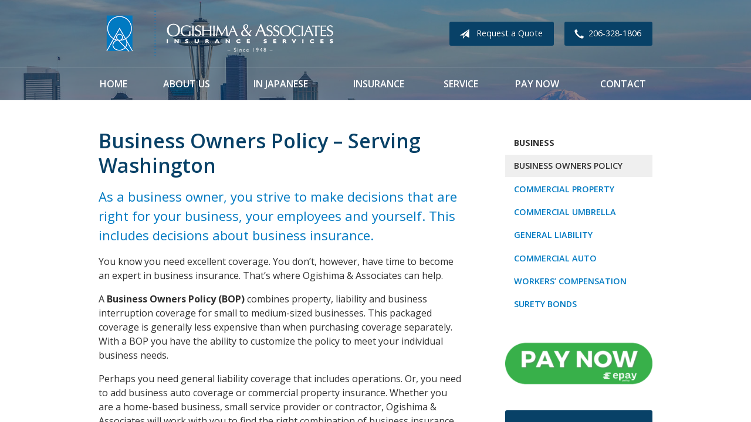

--- FILE ---
content_type: text/html; charset=UTF-8
request_url: https://ogishima.com/insurance/business/business-owners-policy/
body_size: 5973
content:
<!DOCTYPE html>
<!--[if lt IE 7]><html class="ie9 ie8 ie7 ie6" lang="en"><![endif]-->
<!--[if IE 7]><html class="ie9 ie8 ie7" lang="en"><![endif]-->
<!--[if IE 8]><html class="ie9 ie8" lang="en"><![endif]-->
<!--[if IE 9]><html class="ie9" lang="en"><![endif]-->
<!--[if gt IE 9]><!--><html lang="en"><!--<![endif]-->
<head>
  <!-- Google Font -->
  <script type="text/javascript">
    WebFontConfig = {
      google: { families: [ 'Open+Sans:400,300,400italic,700,600:latin' ] }
    };
    (function() {
      var wf = document.createElement('script');
      wf.src = 'https://ajax.googleapis.com/ajax/libs/webfont/1/webfont.js';
      wf.type = 'text/javascript';
      wf.async = 'true';
      var s = document.getElementsByTagName('script')[0];
      s.parentNode.insertBefore(wf, s);
    })();
  </script>

  <meta charset="utf-8">
  <meta http-equiv="X-UA-Compatible" content="IE=edge,chrome=1">
  <meta name="viewport" content="width=device-width, initial-scale=1.0">

  
  <title>Business Owners Policy - Seattle, WA | Ogishima & Associates</title>
  <meta name="description" content="Combine property, liability, and business interruption for SMBs.">
  <meta property="og:title" content="Business Owners Policy - Seattle, WA | Ogishima & Associates" />
  <meta property="og:description"content="Combine property, liability, and business interruption for SMBs."/>
  <meta name="twitter:title" content="Business Owners Policy - Seattle, WA | Ogishima & Associates">
  <meta name="twitter:description" content="Combine property, liability, and business interruption for SMBs.">

  

  <script type="application/ld+json">
  {
    "@context": "https://schema.org",
    "@type": "InsuranceAgency",
    "name": "Ogishima & Associates",
    "image": "https://sbagents.s3-us-west-2.amazonaws.com/sitebuilder.jpg",
    "@id": "https://ogishima.com/#InsuranceAgency",
    "url": "https://ogishima.com",
    "telephone": "206-328-1806",
    "priceRange": "Call for pricing",
    "address": {
      "@type": "PostalAddress",
      "streetAddress": "2535 Beacon Avenue South",
      "addressLocality": "Seattle",
      "addressRegion": "WA",
      "postalCode": "98144",
      "addressCountry": "US"
    },
        "sameAs": [
          ]
  }
  </script>


  
  
  
  <!-- Stylesheets -->
  <link rel="stylesheet" type="text/css" media="all" href="/wp-content/themes/sb4/dist/css/styles.min.css">
  <link rel="stylesheet" href="/wp-content/themes/child-themes/ogishimacom/style.css?=1569541033" type="text/css" media="screen" />

  <!--[if lt IE 9]>
  <script src="http://html5shim.googlecode.com/svn/trunk/html5.js"></script>
  <![endif]-->

  <meta name='robots' content='max-image-preview:large' />
<link rel='dns-prefetch' href='//ajax.googleapis.com' />
<style id='wp-img-auto-sizes-contain-inline-css' type='text/css'>
img:is([sizes=auto i],[sizes^="auto," i]){contain-intrinsic-size:3000px 1500px}
/*# sourceURL=wp-img-auto-sizes-contain-inline-css */
</style>
<link rel="https://api.w.org/" href="https://ogishima.com/wp-json/" /><link rel="alternate" title="JSON" type="application/json" href="https://ogishima.com/wp-json/wp/v2/pages/29" /><link rel="canonical" href="/insurance/business/business-owners-policy/" />
<script>
  (function(i,s,o,g,r,a,m){i['GoogleAnalyticsObject']=r;i[r]=i[r]||function(){
  (i[r].q=i[r].q||[]).push(arguments)},i[r].l=1*new Date();a=s.createElement(o),
  m=s.getElementsByTagName(o)[0];a.async=1;a.src=g;m.parentNode.insertBefore(a,m)
  })(window,document,'script','https://www.google-analytics.com/analytics.js','ga');

  ga('create', 'UA-7983460-43', 'auto');
  ga('send', 'pageview');

</script>

</head>
<body class="wp-singular page-template-default page page-id-29 page-child parent-pageid-13 wp-theme-sb4 wp-child-theme-child-themesogishimacom">

<div id="snap-content" class="snap-content">

  
  <div class="mobile-topbar">
    <ul>
      <li><a href="#" aria-label="Menu" class="btn-drawer-trigger"><span class="icon icon-menu"></span></a></li>

      
        <li><a href="tel:206-328-1806"><span class="icon icon-earphone"></span> Call Us</a></li>
      
      <li><a href="/request-a-quote/" onClick="ga('send', 'event', { eventCategory: 'Quote Referral', eventAction: 'Click', eventLabel: 'ogishima.com/insurance/business/business-owners-policy/'});"><span class="icon icon-send"></span> Request Quote</a></li>
    </ul>
  </div>

  <div class="image-wrap">

    <header class="header">
      <div class="container">

        <div class="flex">

          <div class="logo-wrap">
            
<a href="https://ogishima.com" class="logo custom-logo">
  Ogishima &amp; Associates</a>
          </div>

          <div class="links">

            <a href="/request-a-quote/" class="button gray small" onClick="ga('send', 'event', { eventCategory: 'Quote Referral', eventAction: 'Click', eventLabel: 'ogishima.com/insurance/business/business-owners-policy/'});">
              <span class="icon icon-send"></span> Request a Quote
            </a>

            
              <a href="tel:206-328-1806" class="button gray small"><span class="icon icon-earphone"></span>206-328-1806</a>
            
          </div>

        </div><!-- .flex -->

      </div><!-- .container -->
    </header><!-- .header -->

    <nav class="nav">
      <ul class="container">
        <li class="page_item page-item-1"><a href="/">Home</a></li>
<li class="page_item page-item-2 page_item_has_children"><a href="/about-us/">About Us</a>
<ul class='children'>
	<li class="page_item page-item-43"><a href="/about-us/companies-we-represent/">Companies We Represent</a></li>
	<li class="page_item page-item-10"><a href="/about-us/why-an-independent-agent/">Why an Independent Agent?</a></li>
</ul>
</li>
<li class="page_item page-item-59"><a href="/in-japanese/">In Japanese</a></li>
<li class="page_item page-item-4 page_item_has_children current_page_ancestor"><a href="/insurance/">Insurance</a>
<ul class='children'>
	<li class="page_item page-item-11 page_item_has_children"><a href="/insurance/vehicle/">Vehicle</a>
	<ul class='children'>
		<li class="page_item page-item-16"><a href="/insurance/vehicle/auto/">Auto</a></li>
		<li class="page_item page-item-17"><a href="/insurance/vehicle/motorcycle/">Motorcycle</a></li>
		<li class="page_item page-item-18"><a href="/insurance/vehicle/classic-car/">Classic Car</a></li>
		<li class="page_item page-item-19"><a href="/insurance/vehicle/boat-watercraft/">Boat &amp; Watercraft</a></li>
		<li class="page_item page-item-20"><a href="/insurance/vehicle/motorsport-atv/">Motorsport &amp; ATV</a></li>
		<li class="page_item page-item-21"><a href="/insurance/vehicle/rv-motorhome/">RV &amp; Motorhome</a></li>
	</ul>
</li>
	<li class="page_item page-item-12 page_item_has_children"><a href="/insurance/property/">Property</a>
	<ul class='children'>
		<li class="page_item page-item-22"><a href="/insurance/property/homeowners/">Homeowners</a></li>
		<li class="page_item page-item-23"><a href="/insurance/property/renters/">Renters</a></li>
		<li class="page_item page-item-24"><a href="/insurance/property/condo/">Condo</a></li>
		<li class="page_item page-item-25"><a href="/insurance/property/landlord/">Landlord</a></li>
		<li class="page_item page-item-26"><a href="/insurance/property/flood/">Flood</a></li>
		<li class="page_item page-item-27"><a href="/insurance/property/earthquake/">Earthquake</a></li>
		<li class="page_item page-item-28"><a href="/insurance/property/umbrella/">Umbrella</a></li>
	</ul>
</li>
	<li class="page_item page-item-13 page_item_has_children current_page_ancestor current_page_parent"><a href="/insurance/business/">Business</a>
	<ul class='children'>
		<li class="page_item page-item-29 current_page_item"><a href="/insurance/business/business-owners-policy/" aria-current="page">Business Owners Policy</a></li>
		<li class="page_item page-item-30"><a href="/insurance/business/commercial-property/">Commercial Property</a></li>
		<li class="page_item page-item-31"><a href="/insurance/business/commercial-umbrella/">Commercial Umbrella</a></li>
		<li class="page_item page-item-32"><a href="/insurance/business/general-liability/">General Liability</a></li>
		<li class="page_item page-item-33"><a href="/insurance/business/commercial-auto/">Commercial Auto</a></li>
		<li class="page_item page-item-34"><a href="/insurance/business/workers-compensation/">Workers&#8217; Compensation</a></li>
		<li class="page_item page-item-35"><a href="/insurance/business/surety-bonds/">Surety Bonds</a></li>
	</ul>
</li>
	<li class="page_item page-item-14"><a href="/insurance/health/">Health</a></li>
	<li class="page_item page-item-15"><a href="/insurance/life/">Life</a></li>
	<li class="page_item page-item-61"><a href="/insurance/notary-public-bond-rates-application/">Notary Public Bond Rates &#038; Application</a></li>
</ul>
</li>
<li class="page_item page-item-5"><a href="/service/">Service</a></li>
<li class="page_item page-item-556"><a href="/pay-now/">Pay Now</a></li>
<li class="page_item page-item-9"><a href="/contact/">Contact</a></li>
      </ul>
    </nav>

</div><!-- .image-wrap -->

<div class="main">
    <div class="container">

        <div class="row">

            <div class="col col-8">

                <h1>Business Owners Policy &#8211; Serving Washington</h1>
<h2>As a business owner, you strive to make decisions that are right for your business, your employees and yourself. This includes decisions about business insurance.</h2>
<p>You know you need excellent coverage. You don&#8217;t, however, have time to become an expert in business insurance. That&#8217;s where Ogishima &amp; Associates can help.</p>
<p>A <strong>Business Owners Policy (BOP)</strong> combines property, liability and business interruption coverage for small to medium-sized businesses. This packaged coverage is generally less expensive than when purchasing coverage separately. With a BOP you have the ability to customize the policy to meet your individual business needs.</p>
<p>Perhaps you need general liability coverage that includes operations. Or, you need to add business auto coverage or commercial property insurance. Whether you are a home-based business, small service provider or contractor, Ogishima &amp; Associates will work with you to find the right combination of business insurance coverage to meet your specific needs. <a href="/contact/">Contact us</a> today!</p>
<p><strong>Supplemental Coverage Available</strong></p>
<ul>
<li>Extended liability for additional insureds.</li>
<li>Debris removal, personal property.</li>
<li>Tools and equipment.</li>
<li>Valuable records protection and accounts receivable.</li>
</ul>
<p>In addition to advising you on the right coverage, we provide additional services, such as:</p>
<ul>
<ul>
<li>Loss Prevention Programs &#8211; with our insurance company partners, we can evaluate your business&#8217;s current conditions and recommend ways to lower property, auto, workers compensation or liability losses. Lower losses will not only lower your insurance costs, but also increase your productivity by avoiding downtime.</li>
<li>Quick Claim Response &#8211; when you do have a claim and need fast and fair service, we work with you to make that happen. That&#8217;s why we only represent companies with excellent records for settling claims fairly and promptly.</li>
<li>Competitive Rates &#8211; many of the insurance companies we represent specialize in insuring specific types of businesses or industries, offering special coverage and pricing.</li>
</ul>
</ul>
<p>To see if your business qualifies for one of these special programs, <a href="/contact/">contact Ogishima &amp; Associates</a> for more information. Give us a call at 206-328-1806.</p>
<hr>
    <div class="action inline skew skew-top skew-bottom skew-top-white skew-bottom-white skew-inverse">
        <div class="content content-details">
            <h2>Need an insurance quote? Get in touch!</h2>
            <p>Access quotes from Washington's most trusted insurance carriers. It’s comparison shopping at the click of a mouse.</p>
        </div>
        <div class="content content-action button-set">
            <a href="/request-a-quote/" class="button blue-green" onClick="ga('send', 'event', { eventCategory: 'Quote Referral', eventAction: 'Click', eventLabel: 'ogishima.com/insurance/business/business-owners-policy/'});">Request a Quote</a>
            
            
                <a href="tel:206-328-1806" class="button blue-green">206-328-1806</a>
            
        </div>
        <div class="pattern"></div>
    </div><!-- .action -->


            </div>

            <aside class="sidebar col col-4">

    <nav class="sidebar-item sidebar-item-nav"><ul><li><a href='/insurance/business/'>Business</a></li><li class="page_item page-item-29 current_page_item"><a href="/insurance/business/business-owners-policy/" aria-current="page">Business Owners Policy</a></li>
<li class="page_item page-item-30"><a href="/insurance/business/commercial-property/">Commercial Property</a></li>
<li class="page_item page-item-31"><a href="/insurance/business/commercial-umbrella/">Commercial Umbrella</a></li>
<li class="page_item page-item-32"><a href="/insurance/business/general-liability/">General Liability</a></li>
<li class="page_item page-item-33"><a href="/insurance/business/commercial-auto/">Commercial Auto</a></li>
<li class="page_item page-item-34"><a href="/insurance/business/workers-compensation/">Workers&#8217; Compensation</a></li>
<li class="page_item page-item-35"><a href="/insurance/business/surety-bonds/">Surety Bonds</a></li>
</ul></nav><div id="media_image-2" class="sidebar-item widget_media_image"><a href="https://ogishima.epaypolicy.com/"><img width="300" height="90" src="/wp-content/uploads/sites/163/2023/06/5-300x90.png" class="image wp-image-559  attachment-medium size-medium" alt="" style="max-width: 100%; height: auto;" decoding="async" loading="lazy" /></a></div>
        <div class="sidebar-item sidebar-item-action">
          <div class="content content-details">
            <h2>Why Wait?</h2><p>Contact us for insurance information now.</p>          </div>
          <div class="content content-action">
              <div class="button-set button-set--block">
                  
                
                    <a href="tel:206-328-1806" class="button white">206-328-1806</a>
                
                <a href="https://ogishima.com/request-a-quote/" class="button white" onClick="ga('send', 'event', { eventCategory: 'Quote Referral', eventAction: 'Click', eventLabel: 'ogishima.com/insurance/business/business-owners-policy/'});">Request a Quote</a>
              </div>
            
          </div>
        </div>
    
</aside>

        </div>

    </div><!-- .container -->
</div>

  
  <footer class="footer">
    <div class="container">
      <div class="row">

        <div class="col col-8">

          
<h3>Contact Us</h3>
<div class="row">
  <div class="col col-6">
    <span class="map">
      <a href="https://www.google.com/maps/place?q=Ogishima+%26+Associates%2C+2535+Beacon+Avenue+South%2C+Seattle%2C+WA+98144">
        <img src="https://maps.googleapis.com/maps/api/staticmap?center=2535+Beacon+Avenue+South%2C+Seattle%2C+WA+98144&markers=color:red%7C2535+Beacon+Avenue+South%2C+Seattle%2C+WA+98144&zoom=14&size=300x180&key=AIzaSyBInU4S_luVPnZEOQ3j2fsDbK0OeXnmxTM" alt="Google Map of Location" width="300" height="180" />
      </a>
    </span>
  </div>
  <div class="col col-6">
    <p>
      <strong>
        <span class="name">Ogishima &amp; Associates</span>
      </strong>
    </p>
    <p>
      <a href="https://www.google.com/maps/place?q=Ogishima+%26+Associates%2C+2535+Beacon+Avenue+South%2C+Seattle%2C+WA+98144">

                  <span>2535 Beacon Avenue South</span><br>
          <span>Seattle</span>, <span>WA</span> <span>98144</span>
        
      </a>
    </p>
    <p>

      
        <a href="tel:206-328-1806"><span>Phone: 206-328-1806</span></a><br>
      
      Fax: <span>206-328-1806</span>
    </p>

    
    <ul>
      <li><a href="/service/">Account Service</a></li>
      <li><a href="/contact/">Contact Us</a></li>
    </ul>

  </div>
</div>

        </div>
        <div class="col col-4">

          
  <h3>Quick Links</h3>
  <nav>
    <ul>
      <li class="page_item page-item-1"><a href="/">Home</a></li>
<li class="page_item page-item-2 page_item_has_children"><a href="/about-us/">About Us</a></li>
<li class="page_item page-item-59"><a href="/in-japanese/">In Japanese</a></li>
<li class="page_item page-item-4 page_item_has_children current_page_ancestor"><a href="/insurance/">Insurance</a></li>
<li class="page_item page-item-5"><a href="/service/">Service</a></li>
<li class="page_item page-item-556"><a href="/pay-now/">Pay Now</a></li>
<li class="page_item page-item-9"><a href="/contact/">Contact</a></li>
    </ul>
  </nav>


        </div><!-- .col -->
      </div><!-- .row -->

      <hr>  

      <div class="row">
        <div class="col col-8">
          <p>Copyright &copy; 2026, Ogishima &amp; Associates All rights reserved.<br>Site by <a href="http://avelient.co" target="_blank">Avelient</a></p>
        </div>
        <div class="col col-4">
          <ul class="legal">
            <li><a href="/privacy-policy/">Privacy Policy</a></li>
            <li><a href="/disclaimer/">Disclaimer</a></li>
          </ul>
        </div>
      </div>

    </div><!-- .container -->
  </footer>

</div><!-- .snap-content -->

<div class="snap-drawers">
  <div class="snap-drawer snap-drawer-left">
    <nav class="snap-drawer-nav">
      <ul>
        <li class="page_item page-item-2 page_item_has_children"><a href="/about-us/">About Us</a>
<ul class='children'>
	<li class="page_item page-item-43"><a href="/about-us/companies-we-represent/">Companies We Represent</a></li>
	<li class="page_item page-item-10"><a href="/about-us/why-an-independent-agent/">Why an Independent Agent?</a></li>
</ul>
</li>
<li class="page_item page-item-59"><a href="/in-japanese/">In Japanese</a></li>
<li class="page_item page-item-4 page_item_has_children current_page_ancestor"><a href="/insurance/">Insurance</a>
<ul class='children'>
	<li class="page_item page-item-11 page_item_has_children"><a href="/insurance/vehicle/">Vehicle</a>
	<ul class='children'>
		<li class="page_item page-item-16"><a href="/insurance/vehicle/auto/">Auto</a></li>
		<li class="page_item page-item-17"><a href="/insurance/vehicle/motorcycle/">Motorcycle</a></li>
		<li class="page_item page-item-18"><a href="/insurance/vehicle/classic-car/">Classic Car</a></li>
		<li class="page_item page-item-19"><a href="/insurance/vehicle/boat-watercraft/">Boat &amp; Watercraft</a></li>
		<li class="page_item page-item-20"><a href="/insurance/vehicle/motorsport-atv/">Motorsport &amp; ATV</a></li>
		<li class="page_item page-item-21"><a href="/insurance/vehicle/rv-motorhome/">RV &amp; Motorhome</a></li>
	</ul>
</li>
	<li class="page_item page-item-12 page_item_has_children"><a href="/insurance/property/">Property</a>
	<ul class='children'>
		<li class="page_item page-item-22"><a href="/insurance/property/homeowners/">Homeowners</a></li>
		<li class="page_item page-item-23"><a href="/insurance/property/renters/">Renters</a></li>
		<li class="page_item page-item-24"><a href="/insurance/property/condo/">Condo</a></li>
		<li class="page_item page-item-25"><a href="/insurance/property/landlord/">Landlord</a></li>
		<li class="page_item page-item-26"><a href="/insurance/property/flood/">Flood</a></li>
		<li class="page_item page-item-27"><a href="/insurance/property/earthquake/">Earthquake</a></li>
		<li class="page_item page-item-28"><a href="/insurance/property/umbrella/">Umbrella</a></li>
	</ul>
</li>
	<li class="page_item page-item-13 page_item_has_children current_page_ancestor current_page_parent"><a href="/insurance/business/">Business</a>
	<ul class='children'>
		<li class="page_item page-item-29 current_page_item"><a href="/insurance/business/business-owners-policy/" aria-current="page">Business Owners Policy</a></li>
		<li class="page_item page-item-30"><a href="/insurance/business/commercial-property/">Commercial Property</a></li>
		<li class="page_item page-item-31"><a href="/insurance/business/commercial-umbrella/">Commercial Umbrella</a></li>
		<li class="page_item page-item-32"><a href="/insurance/business/general-liability/">General Liability</a></li>
		<li class="page_item page-item-33"><a href="/insurance/business/commercial-auto/">Commercial Auto</a></li>
		<li class="page_item page-item-34"><a href="/insurance/business/workers-compensation/">Workers&#8217; Compensation</a></li>
		<li class="page_item page-item-35"><a href="/insurance/business/surety-bonds/">Surety Bonds</a></li>
	</ul>
</li>
	<li class="page_item page-item-14"><a href="/insurance/health/">Health</a></li>
	<li class="page_item page-item-15"><a href="/insurance/life/">Life</a></li>
	<li class="page_item page-item-61"><a href="/insurance/notary-public-bond-rates-application/">Notary Public Bond Rates &#038; Application</a></li>
</ul>
</li>
<li class="page_item page-item-5"><a href="/service/">Service</a></li>
<li class="page_item page-item-556"><a href="/pay-now/">Pay Now</a></li>
<li class="page_item page-item-9"><a href="/contact/">Contact</a></li>
      </ul>
    </nav>
  </div><!-- .snap-drawer-left -->
  <div class="snap-drawer snap-drawer-right"></div><!-- .snap-drawer-right -->
</div><!-- .snap-drawers -->


<script type="speculationrules">
{"prefetch":[{"source":"document","where":{"and":[{"href_matches":"/*"},{"not":{"href_matches":["/wp-*.php","/wp-admin/*","/wp-content/uploads/sites/163/*","/wp-content/*","/wp-content/plugins/*","/wp-content/themes/child-themes/ogishimacom/*","/wp-content/themes/sb4/*","/*\\?(.+)"]}},{"not":{"selector_matches":"a[rel~=\"nofollow\"]"}},{"not":{"selector_matches":".no-prefetch, .no-prefetch a"}}]},"eagerness":"conservative"}]}
</script>

<!-- SiteCatalyst code version: H.24.2.
Copyright 1996-2012 Adobe, Inc. All Rights Reserved
More info available at http://www.omniture.com -->
<script language="JavaScript" type="text/javascript" src="https://s3-us-west-2.amazonaws.com/sbagents/sbn/shared-assets/js/s_code.js"></script>
<script language="JavaScript" type="text/javascript"><!--
/* You may give each page an identifying name, server, and channel on the next lines. */
s.eVar26 = "Ogishima &amp; Associates";
s.pageName="Business Owners Policy";
s.channel="insurancebusiness";
s.hier1="insurance,business,business-owners-policy";


/************* DO NOT ALTER ANYTHING BELOW THIS LINE ! **************/
var s_code=s.t();if(s_code)document.write(s_code)//--></script>
<script language="JavaScript" type="text/javascript"><!--
if(navigator.appVersion.indexOf('MSIE')>=0)document.write(unescape('%3C')+'\!-'+'-')
//--></script><noscript><img src="//safeco.d1.sc.omtrdc.net/b/ss/safecoogishimacomprod/1/H.24.2--NS/0"
height="1" width="1" border="0" alt="" /></noscript><!--/DO NOT REMOVE/-->
<!-- End SiteCatalyst code version: H.24.2. -->

<!-- Start of SiteCatalyst Click Tracking -->
<script type="text/javascript">
  function recordClickQandI(location, type, cta) {
    // trackingString = pagename_location_type_cta
    // location = string with location on page
    // type =  btn for button, txt for text link, img for image
    // cta = whatever the text is associated with what they click on
    //alert("businessOwnersPolicy_"+location+"_"+type+"_"+cta);
    var trackingString = "businessOwnersPolicy_"+location+"_"+type+"_"+cta;
    s.linkTrackVars = "eVar28,prop28,server";
    s.eVar28 = s.prop28 = trackingString;
    s.tl(this, 'o', trackingString);
  }
</script>
<!-- End of SiteCatalyst Click Tracking -->
<script type="text/javascript" src="https://ajax.googleapis.com/ajax/libs/jquery/2.1.3/jquery.min.js" id="jquery-js"></script>

<!-- JavaScript -->
<script src="/shared-assets/js/snap.min.js"></script>
<script src="/wp-content/themes/sb4/dist/js/scripts.min.js"></script>

</body>
</html>


--- FILE ---
content_type: text/css
request_url: https://ogishima.com/wp-content/themes/child-themes/ogishimacom/style.css?=1569541033
body_size: 844
content:
/*
 Theme Name:   Ogishima & Associates
 Theme URI:    http://ogishima.com/
 Description:  Custom theme alteration created for the SiteBuilder network
 Author:       Avelient
 Author URI:   http://avelient.co
 Template:     sb4
 Version:      1.0
 Tags:         custom-logo, custom-brand-colors
 Text Domain:  sb4-child
*/

/**
 * Custom logo
 */
.header .custom-logo {
  background: url("img/logo.png") no-repeat center center;
  background-size: 100% auto;
  width: 410px; /* width of logo */
  height: 83px; /* height of logo */
  max-width: 100%;
  padding: 0;
  /* hide text */
  text-indent: -9999px;
  font-size: 0;
  border: 0 none;
}

@media (-webkit-min-device-pixel-ratio: 2), (min-resolution: 192dpi) {
  .header .custom-logo {
    background: url("img/logo@2x.png") no-repeat center center;
    background-size: 100% auto;
  }
}

/**
 * Banner Image
 */
.image-wrap {
  background-image: url("img/banner-image.jpg");
  background-color: #084167;
}
.image-wrap:after {
  background: #084167;
  opacity: 0.5;
}

/**
 * Backgrounds
 */
 body,
 .snap-content {
   background: #084167;
 }

.snap-drawers {
  background: #2b63af;
}

.nav ul ul {
  background: #084167;
}

.action {
  background: #084167;
}

.feature .featured-item {
  background: #efefef;
}

.sidebar-item-action {
  background: #084167;
}
.sidebar-item-action .content-action {
  background: rgba(0,0,0, 0.25);
}

/**
 * Buttons
 */
.banner .button,
.button.blue-green,
.sidebar-item-action .content-action .button,
.gform_wrapper .gform_footer input.button,
.gform_wrapper .gform_footer input[type=image],
.gform_wrapper .gform_footer input[type=submit] {
  background-color: #007ac2;
  color: #fff;
}
.banner .button:hover,
.button.blue-green:hover,
.sidebar-item-action .content-action .button:hover,
.gform_wrapper .gform_footer input.button:hover,
.gform_wrapper .gform_footer input[type=image]:hover,
.gform_wrapper .gform_footer input[type=submit]:hover {
  background-color: #8cb1c5;
  color: #fff;
}

.header .links .button {
  background-color: #084167;
  color: #fff;
}
.header .links .button:hover {
  background-color: #042d46;
  color: #fff;
}

/**
 * Pagination
 */
.pagination a {
  background: #efefef;
  color: #084167;
}
.pagination a:hover {
  background: #007ac2;
  color: #fff;
}

/**
 * Typography
 */
body,
.text-lead {
  color: #303030;
}

h1, h2, h3, h4, h5, h6 {
  color: #084167;
}
h2 {
  color: #007ac2;
}

a,
h1 a,
h2 a,
h3 a,
h4 a,
h5 a,
h6 a {
  color: #007ac2;
}
a:hover,
h1 a:hover,
h2 a:hover,
h3 a:hover,
h4 a:hover,
h5 a:hover,
h6 a:hover {
  color: #8cb1c5;
}

.feature .featured-item h2,
.feature-blog .featured-item h3 {
  color: #007ac2;
}
.feature .featured-item:hover h2 {
  color: #8cb1c5;
}

.feature-blog .featured-item h3 {
  color: #007ac2;
}
.feature-blog .featured-item:hover h3 {
  color: #8cb1c5;
}

.footer h3,
.footer a {
  color: #b0d9f1;
}
.footer a:hover {
  color: #b0d9f1;
}

.footer nav a {
  color: #fff;
}


--- FILE ---
content_type: text/plain
request_url: https://www.google-analytics.com/j/collect?v=1&_v=j102&a=344604561&t=pageview&_s=1&dl=https%3A%2F%2Fogishima.com%2Finsurance%2Fbusiness%2Fbusiness-owners-policy%2F&ul=en-us%40posix&dt=Business%20Owners%20Policy%20-%20Seattle%2C%20WA%20%7C%20Ogishima%20%26%20Associates&sr=1280x720&vp=1280x720&_u=IEBAAEABAAAAACAAI~&jid=1785850821&gjid=365206742&cid=1133982435.1768716154&tid=UA-7983460-43&_gid=530553431.1768716154&_r=1&_slc=1&z=1922413786
body_size: -450
content:
2,cG-MDN30H0DEX